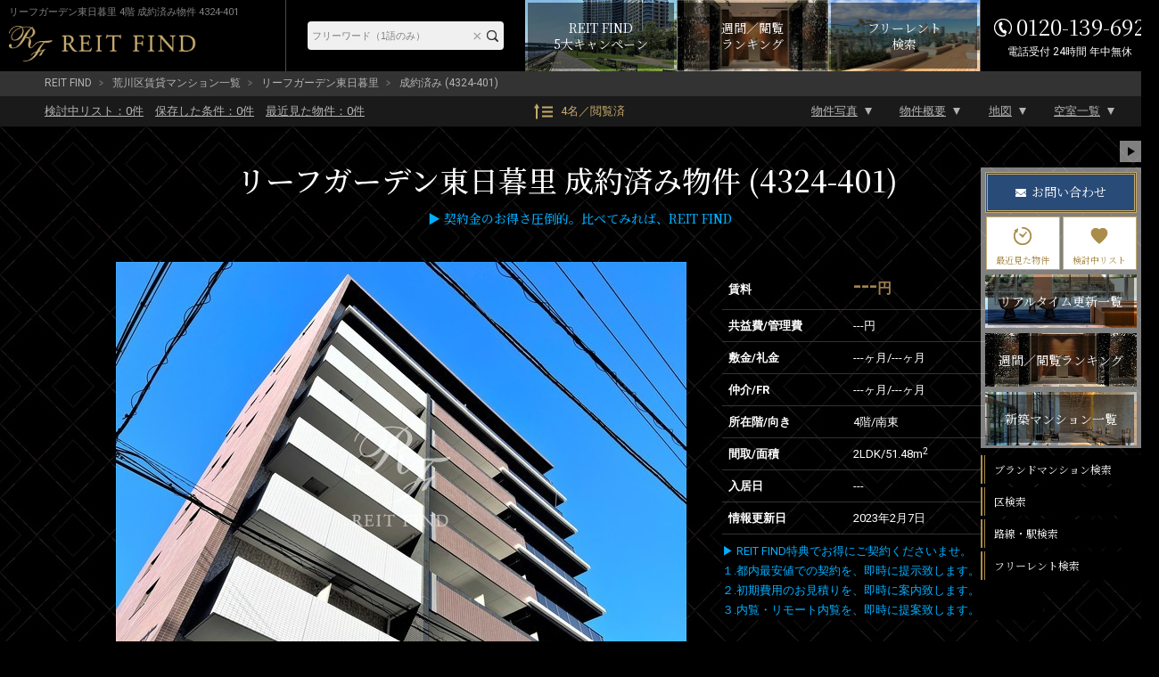

--- FILE ---
content_type: text/css
request_url: https://rf12.jp/css/colorbox.css?v=20230110
body_size: 859
content:
#cboxOverlay,#cboxWrapper,#colorbox{position:absolute;top:0;left:0;z-index:99;overflow:hidden}#cboxOverlay{position:fixed;width:100%;height:100%;background:rgba(0,0,0,.5)}#cboxBottomLeft,#cboxMiddleLeft{clear:left}#cboxContent{position:relative}#cboxLoadedContent{overflow:auto;-webkit-overflow-scrolling:touch}#cboxTitle{margin:0}#cboxLoadingGraphic,#cboxLoadingOverlay{position:absolute;top:0;left:0;width:100%;height:100%}#cboxClose,#cboxNext,#cboxPrevious,#cboxSlideshow{cursor:pointer}.cboxPhoto{float:left;margin:auto;border:0;display:block;max-width:none;-ms-interpolation-mode:bicubic}.cboxIframe{width:100%;height:100%;display:block;border:0}#cboxContent,#cboxLoadedContent,#colorbox{box-sizing:content-box;-moz-box-sizing:content-box;-webkit-box-sizing:content-box}#colorbox{outline:0}#cboxTopLeft{width:21px;height:21px}#cboxTopRight{width:21px;height:21px}#cboxBottomLeft{width:21px;height:21px}#cboxBottomRight{width:21px;height:21px}#cboxMiddleLeft{width:21px}#cboxMiddleRight{width:21px}#cboxTopCenter{height:21px}#cboxBottomCenter{height:21px}#cboxContent{background:#fff;box-shadow:3px 5px 15px #777;position:relative;z-index:1;behavior:url(../js/PIE.htc)}.cboxIframe{background:#fff}#cboxError{padding:50px;border:1px solid #ccc}#cboxLoadedContent{margin:60px 60px 60px 60px}#cboxTitle{position:absolute;bottom:4px;left:0;text-align:center;width:100%;color:#949494}#cboxCurrent{position:absolute;bottom:4px;left:58px;color:#949494}#cboxClose,#cboxNext,#cboxPrevious,#cboxSlideshow{border:0;padding:0;margin:0;overflow:visible;width:auto;background:0 0}#cboxClose:active,#cboxNext:active,#cboxPrevious:active,#cboxSlideshow:active{outline:0}#cboxSlideshow{position:absolute;bottom:4px;right:30px;color:#0092ef}#cboxPrevious{position:absolute;bottom:0;left:0;width:25px;height:25px;text-indent:-9999px}#cboxPrevious:hover{background-position:-75px -25px}#cboxNext{position:absolute;bottom:0;left:27px;width:25px;height:25px;text-indent:-9999px}#cboxNext:hover{background-position:-50px -25px}#cboxClose{position:absolute;top:20px;right:20px;cursor:pointer;background:url(/images/modal_window_close.png) top center;width:24px;height:24px;display:inline-block;z-index:1;text-indent:-9999px}#cboxClose:hover{background-position:0 0;opacity:.8;-ms-filter:"alpha(opacity=80)"}
/*# sourceMappingURL=colorbox.css.map */
